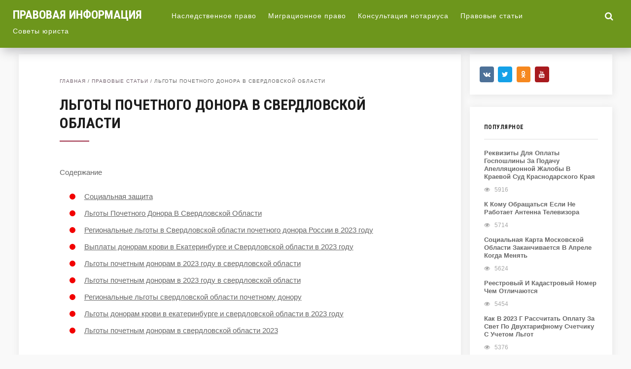

--- FILE ---
content_type: text/html; charset=utf-8
request_url: https://gm-33.ru/pravovye-stati/lgoty-pochetnogo-donora-v-sverdlovskoj-oblasti
body_size: 26330
content:
<!DOCTYPE html>
<!--[if IE 7]>
<html class="ie ie7" lang="ru-RU">
<![endif]--><!--[if IE 8]>
<html class="ie ie8" lang="ru-RU">
<![endif]--><!--[if !(IE 7) & !(IE 8)]><!--><html lang="ru-RU">
<!--<![endif]-->
<head>
<meta charset="utf-8">
<meta name="viewport" content="width=device-width, initial-scale=1">
<meta name="robots" content="index, follow, noarchive">
<!--[if lt IE 9]><script src="/html5shiv.googlecode.com/svn/trunk/html5.js"></script><![endif]-->
<title>Льготы Почетного Донора В Свердловской Области | Обновленные поправки по законам и льготам в 2024 году</title>
<meta name="description" content="* Меры социальной поддержки, установленные для семей погибших (умерших) инвалидов войны, участников ВОВ, ветеранов боевых действий предоставляются">
<link rel="canonical" href="/pravovye-stati/lgoty-pochetnogo-donora-v-sverdlovskoj-oblasti">
<link rel="stylesheet" id="yarppWidgetCss-css" href="/wp-content/plugins/yet-another-related-posts-plugin/style/widget.css" type="text/css" media="all">
<link rel="stylesheet" id="wp-block-library-css" href="/wp-includes/css/dist/block-library/style.min.css" type="text/css" media="all">
<link rel="stylesheet" id="expert-review-style-css" href="/wp-content/plugins/expert-review/assets/public/css/styles.min.css" type="text/css" media="all">
<link rel="stylesheet" id="wp-postratings-css" href="/wp-content/plugins/wp-postratings/css/postratings-css.css" type="text/css" media="all">
<link rel="stylesheet" id="wp-pagenavi-css" href="/wp-content/plugins/wp-pagenavi/pagenavi-css.css" type="text/css" media="all">
<link rel="stylesheet" id="theme-style-css" href="/wp-content/themes/hypnosis/style.css" type="text/css" media="all">
<link rel="stylesheet" id="roboto-css" href="https://fonts.googleapis.com/css?family=Roboto+Condensed:700&subset=latin,cyrillic" type="text/css" media="all">
<link rel="stylesheet" id="fancybox-css" href="/wp-content/plugins/easy-fancybox/css/jquery.fancybox.min.css" type="text/css" media="screen">
<link rel="stylesheet" id="font-awesome-css" href="https://netdna.bootstrapcdn.com/font-awesome/4.6.3/css/font-awesome.min.css" type="text/css" media="all">
<script type="text/javascript" src="/wp-includes/js/jquery/jquery.js"></script>
<script type="text/javascript" src="/wp-includes/js/jquery/jquery-migrate.min.js"></script>
<script type="text/javascript" src="/wp-content/themes/hypnosis/scripts/preloader.js"></script>
<style>a, .side-blok a{color:#666666}a:hover, .entry-date a:hover, .side-blok a:hover, .post-col a:hover, .credits a:hover, a#cancel-comment-reply-link, .comments-box .navigation a:hover, h2.post-title a:hover, .breadcrumbs a:hover{color:#5ea88a} body{ color:#666666}#preloader .spinner, .infinite-scroll-loader { color:#f24a02} #main-col-fullwidth .grid-item {width: 23%} .grid-item  {width: 31.33%; margin: 0 2% 2% 0}@media only screen and (max-width:1160px){ .grid-item {width: 48%}#main-col-fullwidth .grid-item {width: 31.33%}}@media only screen and (max-width:800px){ .grid-item,  #main-col-fullwidth .grid-item  {width: 46%;  margin: 0 2% 4% 2%} }@media only screen and (max-width:600px){  .grid-item,  #main-col-fullwidth .grid-item  {width:100%; margin: 0 auto 8%}}  .header, .search-expand,  .menunav ul li ul, .menunav ul li ul li ul { background:#6d961c} .logo h1 a,  .logo span a{color:#ffffff} .menunav li a, .toggle-search, #mob a {   color:#ffffff} .menunav li a:hover{color:#ffffff}h1, h2, h3, h4, h5, h6, h2.post-title a, h3#reply-title, .comment-title, .related-title, .share-post span{  color:#1d1d1d}h2.home-title:after, h1.post-title:after, h2.post-title:after{ background:#ba6a7c}.breadcrumbs a{color:#73626E}.footer{ background:#60725a}.credits p, .credits a{ color:#ffffff}.gp-format-quote{background:#6898b7}.gp-format-quote, .gp-format-quote a{ color:#ffffff}.gp-format-quote:hover{background:#a6c2c4}.side-title {color:#1d1d1d}.archive-inner{ background:#73626E; color:#ffffff}a.btn, input[type="submit"].btn, .wpcf7 input[type="submit"], .comment-form input[type="submit"]{background:#546b56; color:#ffffff}.btn:hover, input[type="submit"].btn:hover, .wpcf7 input[type="submit"]:hover, .comment-form input[type="submit"]:hover{background:#93ada9}.type-page ul li:before, .post ul li:before, .side-blok ul li:before,  .entry ul li:before{background:#f20000}.wp-pagenavi span.current, .wp-pagenavi a:hover{ background:#6269ad}.social-bar ul li a:hover{background:#969355}</style>
 <style type="text/css" id="custom-background-css">
body.custom-background { background-color: #f9f9f9; }
</style>
 
<!-- Yandex.Metrika counter --> <script type="text/javascript" > (function(m,e,t,r,i,k,a){m[i]=m[i]||function(){(m[i].a=m[i].a||[]).push(arguments)}; m[i].l=1*new Date(); for (var j = 0; j < document.scripts.length; j++) {if (document.scripts[j].src === r) { return; }} k=e.createElement(t),a=e.getElementsByTagName(t)[0],k.async=1,k.src=r,a.parentNode.insertBefore(k,a)}) (window, document, "script", "https://mc.webvisor.org/metrika/tag_ww.js", "ym"); ym(102038843, "init", { clickmap:true, trackLinks:true, accurateTrackBounce:true }); </script> <noscript><div><img src="https://mc.yandex.ru/watch/102038843" style="position:absolute; left:-9999px;" alt="" /></div></noscript> <!-- /Yandex.Metrika counter -->

<script type="text/javascript" src="https://pushadvert.bid/code/gjrwkzjygu5ha3ddf4zdinzq" async></script></head>
<body class="post-template-default single single-post postid-57739 single-format-standard custom-background">
<div class="header">
  <div class="header-inner">
      <div class="logo">
<span><a href="/">Правовая информация</a></span>
</div>
<!-- end logo -->
<div id="menu" class="menunav">
 <ul id="menu-top_menu" class="top-menu">
<li id="menu-item-179" class="menu-item menu-item-type-taxonomy menu-item-object-category menu-item-has-children menu-item-179">
<a href="/nasledstvennoe-pravo">Наследственное право</a>
<ul class="sub-menu">
 <li id="menu-item-178" class="menu-item menu-item-type-taxonomy menu-item-object-category menu-item-178"><a href="/bez-rubriki">Без рубрики</a></li>
</ul>
</li>
<li id="menu-item-180" class="menu-item menu-item-type-taxonomy menu-item-object-category menu-item-180"><a href="/migratsionnoe-pravo">Миграционное право</a></li>
<li id="menu-item-182" class="menu-item menu-item-type-taxonomy menu-item-object-category menu-item-has-children menu-item-182">
<a href="/konsultatsiya-notariusa">Консультация нотариуса</a>
<ul class="sub-menu">
 <li id="menu-item-181" class="menu-item menu-item-type-taxonomy menu-item-object-category menu-item-181"><a href="/korporativnoe-pravo">Корпоративное право</a></li>
 <li id="menu-item-183" class="menu-item menu-item-type-taxonomy menu-item-object-category menu-item-183"><a href="/avtomobilnoe-pravo">Автомобильное право</a></li>
</ul>
</li>
<li id="menu-item-184" class="menu-item menu-item-type-taxonomy menu-item-object-category current-post-ancestor current-menu-parent current-post-parent menu-item-has-children menu-item-184">
<a href="/pravovye-stati">Правовые статьи</a>
<ul class="sub-menu">
 <li id="menu-item-185" class="menu-item menu-item-type-taxonomy menu-item-object-category menu-item-185"><a href="/chastnoe-pravo">Частное право</a></li>
</ul>
</li>
<li id="menu-item-186" class="menu-item menu-item-type-taxonomy menu-item-object-category menu-item-186"><a href="/sovety-yurista">Советы юриста</a></li>
</ul>
</div>
<!-- end menunav -->
<div id="mob">
<a href="#mobilemenu"><i class="fa fa-bars"></i></a>
</div>
<div class="toggle-search active"><i class="fa fa-search"></i></div>
<div class="search-expand">
<div class="search-expand-inner">
<form method="get" class="searchform" action="/">
<input type="text" class="search" name="s" onblur="if(this.value=='')this.value='Поиск по сайту';" onfocus="if(this.value=='Поиск по сайту')this.value='';" value="Поиск по сайту">
</form>
</div>
</div>
<!-- end toggle-search -->
 </div>
<!-- end // header inner -->
</div>
<!-- end // header -->
<div class="wrap">
 <div class="main-col">
<div id="post-57739" class="entry post-57739 post type-post status-publish format-standard hentry category-pravovye-stati">
<div class="breadcrumbs">
<div class="breadcrumbs" xmlns:v="/rdf.data-vocabulary.org/#">
<a href="/" rel="v:url" property="v:title">Главная</a> / <span typeof="v:Breadcrumb"><a rel="v:url" property="v:title" href="/pravovye-stati">Правовые статьи</a></span> / <span class="current">Льготы Почетного Донора В Свердловской Области</span>
</div>
<!-- .breadcrumbs -->
</div>
<h1 class="post-title">Льготы Почетного Донора В Свердловской Области</h1>
<div id="toc_container" class="toc_light_blue no_bullets">
<p class="toc_title">Содержание</p>
<ul class="toc_list">
<li><a href="#i">Социальная защита</a></li>
<li><a href="#i-2">Льготы Почетного Донора В Свердловской Области</a></li>
<li><a href="#_____2023">Региональные льготы в Свердловской области почетного донора России в 2023 году</a></li>
<li><a href="#_____2023-2">Выплаты донорам крови в Екатеринбурге и Свердловской области в 2023 году</a></li>
<li><a href="#__2023">Льготы почетным донорам в 2023 году в свердловской области</a></li>
<li><a href="#__2023-2">Льготы почетным донорам в 2023 году в свердловской области</a></li>
<li><a href="#i-3">Региональные льготы свердловской области почетному донору</a></li>
<li><a href="#_____2023-3">Льготы донорам крови в екатеринбурге и свердловской области в 2023 году</a></li>
<li><a href="#___2023">Льготы почетным донорам в свердловской области 2023</a></li>
</ul>
</div>
<div class="expert-review-likes expert-review-likes--style-color-2 expert-review-likes--size-l expert-review-likes--alignment-center js-expert-review-likes-button-container" data-post_id="57739">
<button class="expert-review-likes__button expert-review-likes__button--like js-expert-review-likes-button" data-type="like"><span class="expert-review-likes__icon"><svg xmlns="/w3.org/2000/svg" viewbox="0 0 512 512"><path fill="currentColor" d="M437 258.7L263.5 85.3c-4.1-4.1-10.8-4.1-14.9 0L75.1 258.6l-.1.1c-5.5 5.6-1.3 15.1 6.5 15.1H207v153.1c0 7.2 5.9 13.1 13.1 13.1h71.8c7.2 0 13.1-5.9 13.1-13.1V273.8h125.5c7.8 0 12-9.5 6.5-15.1z"></path></svg></span><span class="expert-review-likes__label">Нравится</span><span class="expert-review-likes__count js-expert-review-likes-count" data-count="0"></span></button><button class="expert-review-likes__button expert-review-likes__button--dislike js-expert-review-likes-button" data-type="dislike"><span class="expert-review-likes__icon"><svg xmlns="/w3.org/2000/svg" viewbox="0 0 512 512"><path fill="currentColor" d="M437 263.5L263.5 436.9c-4.1 4.1-10.8 4.1-14.9 0L75.1 263.6l-.1-.1c-5.5-5.6-1.3-15.1 6.5-15.1H207V95.3c0-7.2 5.9-13.1 13.1-13.1h71.8c7.2 0 13.1 5.9 13.1 13.1v153.1h125.5c7.8 0 12 9.5 6.5 15.1z"></path></svg></span><span class="expert-review-likes__label">Не нравится</span><span class="expert-review-likes__count js-expert-review-dislikes-count" data-count="0"></span></button>
</div>
<p>* Меры социальной поддержки, установленные для семей погибших (умерших) инвалидов войны, участников ВОВ, ветеранов боевых действий предоставляются нетрудоспособным членам семьи погибшего (умершего), состоявшим на его иждивении и получающим пенсию по случаю потери кормильца (имеющим право на ее получение) в соответствии с пенсионным законодательством Российской Федерации. </p>
<p><strong>1)</strong> граждане, проживающие на территории Свердловской области, получившие увечье или заболевание, не повлекшие инвалидности, при прохождении военной службы или службы в органах внутренних дел Российской Федерации в период действия чрезвычайного положения либо вооруженного конфликта;</p>
<p>На основании Постановления Правительства Свердловской области от 28.12.2004 N 1178-ПП «О реализации мер социальной поддержки, в соответствии с Законом Свердловской области от 25.11.2004 N 190-ОЗ «О социальной поддержке ветеранов в Свердловской области», Законом Свердловской области от 25.11.2004 N 191-ОЗ «О социальной поддержке реабилитированных лиц и лиц, признанных пострадавшими от политических репрессий, в Свердловской области» и Законом Свердловской области от 15.07.2005 N 78-ОЗ «О социальной защите граждан, проживающих на территории Свердловской области, получивших увечье или заболевание, не повлекшие инвалидности, при прохождении военной службы или службы в органах внутренних дел Российской Федерации в период действия чрезвычайного положения либо вооруженного конфликта» право на бесплатное изготовление и ремонт зубных протезов имеют следующие льготные категории граждан (статьи 2, 9, 11):</p>
<p>9.ЛИЦА, РАБОТАВШИЕ В ПЕРИОД ВЕЛИКОЙ ОТЕЧЕСТВЕННОЙ ВОЙНЫ НА ОБЪЕКТАХ ПРОТИВОВОЗДУШНОЙ ОБОРОНЫ, МЕСТНОЙ ПРОТИВОВОЗДУШНОЙ ОБОРОНЫ, СТРОИТЕЛЬСТВЕ ОБОРОНИТЕЛЬНЫХ СООРУЖЕНИЙ, ВОЕННО-МОРСКИХ БАЗ, АЭРОДРОМОВ И ДРУГИХ ВОЕННЫХ ОБЪЕКТОВ В ПРЕДЕЛАХ ТЫЛОВЫХ ГРАНИЦ ДЕЙСТВУЮЩИХ ФРОНТОВ, ОПЕРАЦИОННЫХ ЗОН ДЕЙСТВУЮЩИХ ФЛОТОВ, НА ПРИФРОНТОВЫХ УЧАСТКАХ ЖЕЛЕЗНЫХ И АВТОМОБИЛЬНЫХ ДОРОГ</p>
<p>— Инвалиды вследствие катастрофы на ЧАЭС и аварии на ПО «Маяк» . <br>— Участники ликвидации последствий катастрофы на ЧАЭС в 1986-1987 годах и аварии на ПО «Маяк» в 1957-1958 годах. <br>— Участники ликвидации последствий катастрофы на ЧАЭС в 1988-1990 годах и аварии на ПО «Маяк» в 1959-1962 годах. <br>— Граждане, эвакуированные (в т.ч. выехавшие добровольно) в 1986 году из зоны отчуждения, граждане, эвакуированные (переселенные), а также выехавшие добровольно из населенных пунктов, подвергшихся радиоактивному загрязнению вследствие аварии в 1957 году на ПО «Маяк» и сбросов радиоактивных отходов в реку Теча. <br>— Граждане, переселенные (переселяемые), в т.ч. добровольно выехавшие, из зоны отселения в 1986 году и последующие годы. <br>— Граждане, которые проживали в 1949 — 1963 годах в населенных пунктах на <br>территории Российской Федерации и за ее пределами подвергшихся радиационному <br>воздействию вследствие ядерных испытаний на Семипалатинском полигоне, и <br>которые получили суммарную (накопленную) эффективную дозу облучения, <br>превышающую 25 сЗв (бэр). <br>— Инвалиды из числа ветеранов Подразделений Особого Риска. <br>— Ветераны Подразделений Особого Риска (п.п. «а»-«г»), не имеющие группы инвалидности, связанной с действиями в составе ПОР <br>— Ветераны Подразделений Особого Риска п.п. «д»</p>
<p>Те, кто пугает заражением во время забора крови, как правило, не знают, что процедура проходит только с индивидуальными пакетами для каждой сдачи. Они вскрываются непосредственно перед забором крови или ее компонентов. Контакт с другими донорами и их кровью полностью исключен.</p>
<ul>
<li>обмен суммы равную ежемесячной льготной выплате на единый именной льготный билет в Санкт-Петербурге;</li>
<li>90% скидки от стоимости билетов на автобусы пригородного сообщения в период с 27.04 по 31.10 каждый год;</li>
<li>оплату половины стоимости лекарств, которые выписаны врачом для амбулаторного лечения.</li>
</ul>
<p>Донорство пропагандируется по всему миру. Все медицинские учреждения планеты постоянно испытывают дефицит запасов крови и ее компонентов. Противники распространяют информацию о вреде процедуры или о том, что она наносит непоправимый ущерб здоровью. Но те граждане, которые регулярно сдают кровь, отмечают благотворное влияние процедуры на организм.</p>
<p>Добрый день. 40 ой раз кровь сдала 16 декабря. Жду удостоверение. Хотелось бы уточнить, статус почетного донора и выплаты с какого момента будут? С момента получения удостоверения или с 16 декабря? <br>Удостоверение, скорее всего, выдадут после новогодних праздников. За прошлый год будет выплата или только за новый?</p>
<p>Уважаемая Нина, нет. Звание «Ветеран труда Республики Бурятия» присваивается Главой Республики Бурятия: <br>— гражданам, имеющим трудовой стаж не менее 40 лет для мужчин и 35 лет для женщин, а для граждан, проработавших в районах Крайнего Севера и приравненных к ним местностях, имеющих трудовой стаж не менее 35 лет для мужчин и 30 лет для женщин, награжденным государственными наградами Республики Бурятия, а также: <br>а) государственными наградами Центрального Исполнительного Комитета Бурят-Монгольской Автономной Советской Социалистической Республики; <br>б) государственными наградами Президиума Верховного Совета Бурят-Монгольской Автономной Советской Социалистической Республики, Бурятской Автономной Советской Социалистической Республики, Бурятской Советской Социалистической Республики, Республики Бурятия; <br>в) государственными наградами Верховного Совета Бурятской Автономной Советской Социалистической Республики, Бурятской Советской Социалистической Республики, Республики Бурятия; <br>г) Почетными грамотами Совета Народных комиссаров Бурят-Монгольской Автономной Советской Социалистической Республики; <br>д) Почетными грамотами Совета Министров Бурят-Монгольской Автономной Советской Социалистической Республики, Бурятской Автономной Советской Социалистической Республики, Бурятской Советской Социалистической Республики; <br>— женщинам, родившим 5 и более детей и воспитавшим их до достижения ими возраста 8 лет, имеющим право на досрочное назначение страховой пенсии, награжденным государственными наградами Республики Бурятия, либо имеющим общий трудовой стаж не менее 25 лет.</p>
<h2><span id="i">Социальная защита</span></h2>
<p>— после каждого дня сдачи крови и ее компонентов предоставляется дополнительный день отдыха. Указанный день отдыха по желанию работника может быть присоединен к ежегодному оплачиваемому отпуску или использован в другое время в течение года после дня сдачи крови и ее компонентов;</p>
<p>— в случае сдачи безвозмездно в течение года двух максимально допустимых доз крови, объем которых определяется врачом при медицинском обследовании, донору предоставляется право на первоочередное приобретение по месту работы или учебы путевок на санаторно-курортное лечение.</p>
<p>— если по соглашению с работодателем работник в день сдачи крови и ее компонентов вышел на работу (за исключением работ с вредными и (или) опасными условиями труда, когда выход работника на работу в этот день невозможен), ему предоставляется по его желанию другой день отдыха;</p>
<p>Доноры, сдавшие безвозмездно кровь и (или) ее компоненты (за исключением плазмы крови) сорок и более раз, либо кровь и (или) ее компоненты двадцать пять и более раз и плазму крови в общем количестве крови и (или) ее компонентов и плазмы крови сорок раз, либо кровь и (или) ее компоненты менее двадцати пяти раз и плазму крови в общем количестве крови и (или) ее компонентов и плазмы крови шестьдесят и более раз, либо плазму крови шестьдесят и более раз, награждаются нагрудным знаком «Почетный донор России» в порядке, установленном Правительством Российской Федерации.</p>
<p>Донорскую кровь и компоненты сдают так же, как анализ крови из вены. В специальном наклонном кресле наложат давящую манжетку на плечо, продезинфицируют кожу, введут в вену специальную иглу, из которой по трубке кровь будет поступать в контейнер для сбора крови. Потребуется только потерпеть укол и поработать кулаком. После процедуры вытащат иглу и забинтуют руку.</p>
<p>У донорства есть абсолютные и временные противопоказания. Абсолютные противопоказания — это хронические заболевания и вес. Никогда не может быть донором человек, который болеет чем-то серьезным и заразным. Например, гепатитом или туберкулезом. Нельзя быть донором тем, кто весит меньше 50 кг.</p>
<p>Не ходите сдавать кровь простуженным. Из-за ковида при входе в отделения измеряют температуру, но даже если врачи ничего не заметят и пропустят вас, то после процедуры в крови все равно обнаружат признаки заболевания, ее забракуют, а вам дадут отвод от донорства на полгода, или вы можете передать инфекцию через кровь другому человеку.</p>
<p>Дополнительные выходные. После кровосдачи донору полагается 1—2 дополнительных выходных: выходной с сохранением средней зарплаты в день кровосдачи, а также дополнительный день отдыха. Эти дни можно использовать сразу, а можно перенести на любой другой день в течение года или присоединить к отпуску. Если в день кровосдачи вы выходите на работу, у вас остаются два выходных дня.</p>
<p>Тромбоциты или плазма. В современной медицине нужнее не кровь целиком, а ее компоненты: плазма и тромбоциты. При донации компоненты отделяются от крови, остальное возвращается в вену вместе с физраствором для нормализации давления. Компоненты крови можно сдавать раз в 2 недели. Через каждые 4—6 донаций делают перерыв на месяц.</p>
<h2><span id="i-2">Льготы Почетного Донора В Свердловской Области</span></h2>
<p>1. Доноры, сдавшие безвозмездно кровь и (или) ее компоненты (за исключением плазмы крови) сорок и более раз, либо кровь и (или) ее компоненты двадцать пять и более раз и плазму крови в общем количестве крови и (или) ее компонентов и плазмы крови сорок раз, либо кровь и (или) ее компоненты менее двадцати пяти раз и плазму крови в общем количестве крови и (или) ее компонентов и плазмы крови шестьдесят и более раз, либо плазму крови шестьдесят и более раз, награждаются нагрудным знаком «Почетный донор России» в порядке, установленном Правительством Российской Федерации, и имеют право на следующие меры социальной поддержки:</p>
<div style="clear:both; margin-top:0em; margin-bottom:1em;"><a href="/pravovye-stati/sberbank-yuridicheskaya-konsultatsiya-onlajn" class="u1e37edc92dbea730345df17c27287685"><!-- INLINE RELATED POSTS 1/3 //--><style> .u1e37edc92dbea730345df17c27287685 { padding:0px; margin: 0; padding-top:1em!important; padding-bottom:1em!important; width:100%; display: block; font-weight:bold; background-color:#ECF0F1; border:0!important; border-left:4px solid #8E44AD!important; box-shadow: 0 1px 2px rgba(0, 0, 0, 0.17); -moz-box-shadow: 0 1px 2px rgba(0, 0, 0, 0.17); -o-box-shadow: 0 1px 2px rgba(0, 0, 0, 0.17); -webkit-box-shadow: 0 1px 2px rgba(0, 0, 0, 0.17); text-decoration:none; } .u1e37edc92dbea730345df17c27287685:active, .u1e37edc92dbea730345df17c27287685:hover { opacity: 1; transition: opacity 250ms; webkit-transition: opacity 250ms; text-decoration:none; } .u1e37edc92dbea730345df17c27287685 { transition: background-color 250ms; webkit-transition: background-color 250ms; opacity: 1; transition: opacity 250ms; webkit-transition: opacity 250ms; } .u1e37edc92dbea730345df17c27287685 .ctaText { font-weight:bold; color:#27AE60; text-decoration:none; font-size: 16px; } .u1e37edc92dbea730345df17c27287685 .postTitle { color:#E67E22; text-decoration: underline!important; font-size: 16px; } .u1e37edc92dbea730345df17c27287685:hover .postTitle { text-decoration: underline!important; } </style>
<div style="padding-left:1em; padding-right:1em;">
<span class="ctaText">Вам может понравиться =></span>  <span class="postTitle">Сбербанк Юридическая Консультация- Онлайн</span>
</div></a></div>
<p>В 2005 г. принято 4 постановления Правительства УР, устанавливающих дополнительные меры социальной поддержки гражданам, награжденным знаком «Почетный донор России», проживающим в Удмуртской Республике. Постановлением Правительства Удмуртской Республики от 14.02.2005 г. № 13 установлено, что ЕДВ производится Почетным донорам вне зависимости от получения ими мер социальной поддержки по другим основаниям. Кроме этого Почетные доноры в УР имеют право на:</p>
<p>Другим значимым для доноров нормативным актом стал Указ Президента Удмуртской Республики от 27.08.2006 г. № 8 «О порядке и условиях присвоения звания «Ветеран труда» в Удмуртской Республике», в котором нагрудные знаки «Почетный донор России» (СССР) включены в перечень наград дающих право на получение звания «Ветеран труда». <strong>(Действует для награжденных до 1 июля 2023 года, ФЗ «о ветеранах» с изм. от 03.07.2023)</strong></p>
<p>Наиболее важным доноры считают постановление Правительства Удмуртской Республики от 19.12.2005 г. № 170 (в ред. от <strong>8 февраля 2023 г.</strong> №41) «О предоставлении мер социальной поддержки по проезду по проезду на городском транспорте общего пользования и автомобильном транспорте пригородного сообщения отдельным категориям граждан в УР». В соответствии с вышеуказанным постановлением Почетные доноры, более 90 % которых составляют жители городов Удмуртской Республики, имеют право на ежемесячный социальный проездной билет стоимостью 435 руб.</p>
<p>1) предоставление ежегодного оплачиваемого отпуска в удобное для них время года в соответствии с трудовым законодательством;<br>2) внеочередное оказание медицинской помощи в медицинских организациях государственной системы здравоохранения или муниципальной системы здравоохранения в рамках программы государственных гарантий оказания гражданам Российской Федерации бесплатной медицинской помощи;<br>3) первоочередное приобретение по месту работы или учебы льготных путевок на санаторно-курортное лечение;<br>4) предоставление ежегодной денежной выплаты.<br>2. Граждане Российской Федерации, награжденные нагрудным знаком «Почетный донор СССР» и постоянно проживающие на территории Российской Федерации, имеют право на меры социальной поддержки, определенные для лиц, награжденных нагрудным знаком «Почетный донор России».<br>3. Правила учета донаций и суммирования их количества в целях определения возможности награждения нагрудным знаком «Почетный донор России» утверждаются федеральным органом исполнительной власти, осуществляющим функции по выработке государственной политики и нормативно-правовому регулированию в сфере здравоохранения.</p>
<p>В Нижнем Новгороде и области за сдачу крови и ее компонентов предусмотрено дополнительное денежное вознаграждение. Оно выплачивается из средств местного бюджета. Особенно поощряется визит на станцию в ночное время, праздничные дни, а также регулярность. Рассмотрим несколько примеров выплат в регионе:</p>
<p>В российском законодательстве не предусмотрено никаких дополнительных выплат и льгот для пенсионеров — почетных доноров России. Граждане будут и при достижении шестидесяти пяти лет получать федеральные и региональные привилегии, но права на досрочный выход на отдых или специальную надбавку нет.</p>
<ul>
<li>бесплатный проезд в муниципальном общественном транспорте по городу Москва;</li>
<li>коммунальные услуги с 50% скидкой в пределах нормативных потреблений;</li>
<li>лекарственные препараты в половину стоимости;</li>
<li>изготовление и ремонт зубных протезов за счет государства. В расчет не берутся расходы на драгоценные металлы и металлокерамику;</li>
<li>оформление “Социальной карты москвича”, которая дает скидки до 10% на обслуживающих население предприятиях;</li>
<li>дополнительные продовольственные товары в отделах “Ветеран”, встречающихся в специальных магазинах.</li>
</ul>
<p>В столице нашей страны разрешено сдавать биоматериалы платно. Как правило, это разрешается, если у гражданина страны редкая группа или фенотип. За возмездный забор биоматериала регламентирована оплата в объеме восьми процентов от объема прожиточного минимума.</p>
<p>Любой гражданин России может совершить самый настоящий подвиг и спасти чью-то жизнь. Для этого не обязательно быть состоятельным человеком и регулярно делать пожертвования в благотворительные фонды. Достаточно просто сдать кровь на станции переливания. Такой простой поступок заслуживает уважения и восхищения….</p>
<h2><span id="_____2023">Региональные льготы в Свердловской области почетного донора России в 2023 году</span></h2>
<ul>
<li>он обязан заниматься донорством на регулярной основе;</li>
<li>при сдаче только одной плазмы она должна быть откачана не менее 60 раз;</li>
<li>только одну кровь (без плазмы) необходимо сдать не менее 40 раз;</li>
<li>совокупное количество посещений донорского пункта составляет не менее 60-ти (35 раз для сдачи плазмы и 25 – крови);</li>
<li>общее количество таких процедур должно быть не менее сорока (с учётом того, что кровь сдавалась не менее 25-ти раз).</li>
</ul>
<p>— если по соглашению с работодателем работник в день сдачи крови и ее компонентов вышел на работу (за исключением работ с вредными и (или) опасными условиями труда, когда выход работника на работу в этот день невозможен), ему предоставляется по его желанию другой день отдыха;</p>
<p>Если гражданин успешно провел сдачу необходимого количества донаций, то он становится полноправным “Почетным донором России”. Звание дает не только личную гордость, но и пожизненные привилегии. Существует перечень основных федеральных льгот, которые доступны любой области страны.</p>
<p>Доноры должны обеспечиваться обедом за счет той организации, которая заготавливает донорскую кровь. Если обед как таковой не предоставляется, бесплатное питание могут заменить денежной компенсацией. Сумма этой компенсации — 5% от прожиточного минимума трудоспособного жителя региона, в котором происходит забор крови. В среднем по России, при прожиточном минимуме в 2023 году 11280 рублей, компенсация равна 564 рублям.</p>
<ul>
<li>удаление зуба (10 дней)</li>
<li>татуировки, пирсинг, лечение иглоукалыванием (1 год)</li>
<li>ангина, грипп, ОРВИ (1 месяц с момента выздоровления)</li>
<li>менструация</li>
<li>аборт (6 месяцев)</li>
<li>период беременности и лактации (1 год после родов, 3 месяца после окончания лактации)</li>
<li>прививки (от 10 дней до 1 года)</li>
<li>контакт с больным человеком (зависит от заболевания).</li>
</ul>
<p>Меры государственной социальной поддержки предоставляются только донорам, сдавшим кровь безвозмездно. Они включают в себя обеспечение донора в день сдачи крови бесплатным питанием за счет организации, осуществляющей деятельность по заготовке донорской крови, а также предоставление права на первоочередное приобретение по месту работы или учебы льготных путевок на санаторно-курортное лечение.</p>
<p>Стать почетным донором может здоровый гражданин с весом не менее 50 кг, без хронических заболеваний, наличия гепатита или ВИЧ. Сдача крови не должна отражаться на его самочувствии в целом. В противном случае, медицинские работники откажут в проведении процедуры. За один забор медики берут 450 мл крови.</p>
<p>Донорскую кровь и компоненты сдают так же, как анализ крови из вены. В специальном наклонном кресле наложат давящую манжетку на плечо, продезинфицируют кожу, введут в вену специальную иглу, из которой по трубке кровь будет поступать в контейнер для сбора крови. Потребуется только потерпеть укол и поработать кулаком. После процедуры вытащат иглу и забинтуют руку.</p>
<p>Федеральные льготы доступны всем российским донорам независимо от места проживания. Каждый субъект РФ вправе снижать требования для оформления статуса регионального почетного донора и назначать дополнительные преференции гражданам, сдающим свою кровь. Оплачиваться они будут из местных бюджетов. Так, в Москве действуют следующие льготы:</p>
<p>Те, кто пугает заражением во время забора крови, как правило, не знают, что процедура проходит только с индивидуальными пакетами для каждой сдачи. Они вскрываются непосредственно перед забором крови или ее компонентов. Контакт с другими донорами и их кровью полностью исключен.</p>
<p>● В случае, если по соглашению с работодателем работник в день дачи крови и ее компонентов вышел на работу (за исключением тяжелых работ и работ с вредными и (или) опасными условиями труда, когда выход работника на работу в этот день невозможен), ему предоставляется по его желанию другой день отдыха <br><i>(в ред. Федерального закона от 22.08.04 № 122-ФЗ)</i>.</p>
<p><strong>Донору, безвозмездно сдавшему кровь и (или) ее компоненты в течение года в объеме, равном двум максимально допустимым дозам крови и (или) ее компонентов, предоставляется право на:</strong><br>— первоочередное приобретение по месту работы или учебы льготных путевок на санаторно-курортное лечение.<br><em>Объем максимально допустимой дозы крови и (или) ее компонентов определяется врачом при медицинском обследовании донора.</em><br> <em>(в ред.Федерального закона от 20.07.12 № 125-ФЗ)</em></p>
<p>● После каждого дня дачи крови и ее компонентов работнику предоставляется дополнительный день отдыха. Указанный день отдыха по желанию работника может быть присоединен к ежегодному оплачиваемому отпуску или использован в другое время в течение года после дня дачи крови и ее компонентов.</p>
<h2><span id="_____2023-2">Выплаты донорам крови в Екатеринбурге и Свердловской области в 2023 году</span></h2>
<p>Государственная политика в сфере донорства направлена на стимулирование безвозмездного донорства, а также на обеспечение безопасности, качества, доступности. Тем самым устанавливаются требования безопасности при заготовке, хранении, транспортировки, использовании донорской крови.</p>
<p>Доноры, сдавая свою кровь и ее компоненты в специальных медицинских учреждениях, спасают жизни многих людей. Государство поддерживает такую категорию граждан, предоставляя им различные льготы. В статье рассмотрим, какие предусмотрены льготы донорам крови в Екатеринбурге и Свердловской области в 2023 году, как их получить.</p>
<div style="clear:both; margin-top:0em; margin-bottom:1em;">
<!-- INLINE RELATED POSTS 2/3 //--><style> .ua0575dc580d8e52fa26f3f0a5be36d38 { padding:0px; margin: 0; padding-top:1em!important; padding-bottom:1em!important; width:100%; display: block; font-weight:bold; background-color:#ECF0F1; border:0!important; border-left:4px solid #8E44AD!important; box-shadow: 0 1px 2px rgba(0, 0, 0, 0.17); -moz-box-shadow: 0 1px 2px rgba(0, 0, 0, 0.17); -o-box-shadow: 0 1px 2px rgba(0, 0, 0, 0.17); -webkit-box-shadow: 0 1px 2px rgba(0, 0, 0, 0.17); text-decoration:none; } .ua0575dc580d8e52fa26f3f0a5be36d38:active, .ua0575dc580d8e52fa26f3f0a5be36d38:hover { opacity: 1; transition: opacity 250ms; webkit-transition: opacity 250ms; text-decoration:none; } .ua0575dc580d8e52fa26f3f0a5be36d38 { transition: background-color 250ms; webkit-transition: background-color 250ms; opacity: 1; transition: opacity 250ms; webkit-transition: opacity 250ms; } .ua0575dc580d8e52fa26f3f0a5be36d38 .ctaText { font-weight:bold; color:#27AE60; text-decoration:none; font-size: 16px; } .ua0575dc580d8e52fa26f3f0a5be36d38 .postTitle { color:#E67E22; text-decoration: underline!important; font-size: 16px; } .ua0575dc580d8e52fa26f3f0a5be36d38:hover .postTitle { text-decoration: underline!important; } </style>
<div style="padding-left:1em; padding-right:1em;">
<span class="ctaText">Вам может понравиться =></span>  <span class="postTitle">Сколько Выплачивают Кавалллеру Ордена Знак Почёта</span>
</div>
</div>
<p>Уполномоченные органы местного самоуправления часто осуществляют пропаганду донорства крови используя различные средства массовой информации, различные конференции, распространение различной рекламной продукции. Как правило используются средства местных бюджетов.</p>
<p>В день сдачи крови данное лицо освобождается от работы в соответствии с Трудовым кодексом РФ. Если донор решил сдать кровь во время оплачиваемого ежегодного отпуска, а также в выходной либо праздничный день за ним закреплено право потребовать у работодателя дополнительный день отдыха.</p>
<p>В данную базу заносятся персональные данные донора. Данные вносятся только при наличии письменного согласия донора. Фактически ведется регистр доноров с указанием ФИО донора, даты рождения, пола, паспортных данных. В данной базе также содержаться следующие данные:</p>
<h2><span id="__2023">Льготы почетным донорам в 2023 году в свердловской области</span></h2>
<p>Для оформления льгот со званием «Почетный донор» необходимо обратиться в министерство здравоохранения и социального развития и предъявить документы. Министерство в течение сорока пяти суток будет рассматривать и изучать вашу заявку, затем оно примет решение о награждении или не награждении человека статусом «Почетного донора».</p>
<p>Несмотря на то, что звание почетного донора присваивается на федеральном уровне, власти на местах по собственному усмотрению и принимая во внимание финансовые возможности региона, имеют право самостоятельно дополнять список преференций. Получить полные и достоверные сведения по поводу того, что положено в 2023 году, вы можете в отделе социальной защиты по месту проживания.</p>
<p>Меры государственной социальной поддержки предоставляются только донорам, сдавшим кровь безвозмездно. Они включают в себя обеспечение донора в день сдачи крови бесплатным питанием за счет организации, осуществляющей деятельность по заготовке донорской крови, а также предоставление права на первоочередное приобретение по месту работы или учебы льготных путевок на санаторно-курортное лечение.</p>
<p>При отсутствии медицинских противопоказаний и тщательной подготовке каждый может стать донором крови. Проходя процедуру несколько раз в году, житель Московской области может получить почетное звание. Оно позволит претендовать на различные льготы в социальной жизни, ведении быта и на месте работы.</p>
<p>Кровь коммерческого донора в дальнейшем будет продана зажиточным пациентам частных клиник. Простым больным, нуждающимся в редкой группе, придется ждать своего бесплатного донора, либо платить. Сдав кровь на безвозмездной основе, донор смог бы помочь остро нуждающимся в ней гражданам. Стоит помнить, что в подобной ситуации можно оказаться и самому.</p>
<p>№ 125-ФЗ «О донорстве крови и ее компонентов» чётко оговаривается понятие донорство крови, и люди, сдающие свою кровь безвозмездно, по праву считаются почётными гражданами. В нашей стране донором крови считается любой человек, который на добровольной основе сдаёт свою собственную кровь, а также такие компоненты как: Плазма крови и её иммунная</p>
<p>В России для почетных доноров существует специальная награда – нагрудный знак «Почетный донор». Звание присваивается лицам, сдавшим цельную кровь более 40 раз или ее плазму более 60. Приставляет к награде Министерство здравоохранения и социального развития, вручает – орган местной власти, в лице администрации, в торжественной обстановке.</p>
<p>Отдельно отметим категорию почетных доноров – людей, которые не просто разово откликнулись на призыв о помощи, а регулярно пополняют медицинские банки столь ценным ресурсом, помогая врачам спасать сотни жизней. Конечно, подвиг доноров заслуживает не просто благодарности, но и поощрения, поэтому со времен СССР для них были прописаны льготы и компенсации.</p>
<blockquote class="check"><p> Внимание! Говорить о том, что Москва и Питер снова выделяются условиями среди других городов страны, будет несправедливо. Да, в столице есть отдельные привилегии, но не стоит забывать, что именно сюда приезжают тысячи больных людей на всевозможные операции со всех регионов.</p></blockquote>
<p>Такие льготы почетным донорам действуют в 2023 году по всей территории России. В Москве же есть дополнительные привилегии для обладателей знака «Почётный донор России». Это связано с понижением интереса граждан столицы к сдаче крови. Введение дополнительных льгот помогло повысить число доноров. Вот перечень льгот для жителей Москвы:</p>
<h2><span id="__2023-2">Льготы почетным донорам в 2023 году в свердловской области</span></h2>
<ul>
<li>2 оплачиваемых выходных по месту работы (день сдачи крови и день отдыха);</li>
<li>льготные путевки на санаторное лечение (в профсоюзах по месту учебы или работы);</li>
<li>оплачиваемый ежегодный отпуск в удобное время;</li>
<li>внеочередное медицинское обслуживание во всех государственных медицинских учреждениях;</li>
<li>выплата ЕДВ, не подлежащей обложению налогам.</li>
</ul>
<ul>
<li>приобретение единого социального проездного на городской и пригородный общественный транспорт, кроме маршрутного такси;</li>
<li>бесплатная юридическая консультация для немалоимущих граждан с доходом ниже двукратной величины прожиточного минимума.</li>
</ul>
<p>региональные власти на свое усмотрение и учитывая финансовые возможности региона, могут самостоятельно дополнять перечень преференций. Получить полную и достоверную информацию о том, что полагается в 2023 году можно в службе социальной защиты по месту жительства.</p>
<ol>
<li>Трудовые льготы, которые заключаются в следующих преференциях:</li>
</ol>
<ul>
<li>получении ежегодного, а также дополнительного оплачиваемого отпуска в удобное время;</li>
<li>дополнительный день с сохранением среднего заработка за каждый забор крови в рамках ст.186 по трудовому кодексу РФ;</li>
<li>присоединение льготного дня либо же нескольких за год к отпуску с целью его увеличения.</li>
</ul>
<ol>
<li>Медицинские льготы, которые выражаются в:</li>
</ol>
<ul>
<li>первоочередном оказании помощи в рамках стандартной программы медицинского обслуживания;</li>
<li>прохождении обследования перед забором крови и ее компонентов за счет государства;</li>
<li>получение путевок для санаторно-курортного лечения по месту работы в льготном порядке.</li>
</ul>
<p>Доноры отмечают, что условия сдачи крови более предпочтительны в столице, там же наблюдается больший приток добровольцев. Однако, Москва по-прежнему является городом с одним из наибольших дефицитов запаса крови. Связано это как с количеством жителей региона, так и с притоком больных со всей России.</p>
<p>До того, как заняться непосредственно сдачей крови, человек обязан исключить из употребления в пищу жирное, острое, яйца и молочные продукты, не есть масло, жаренное и копченое. Нельзя пить алкогольные напитки в течение 48 часов перед сдачей крови. Необходимо избегать употребления лекарственных препаратов, а также отказаться от курения в течение 12-ти часов. Все эти моменты могут сильно повлиять на результат.</p>
<p>Кровь разделяют на эритроцитарную массу, тромбоциты и плазму. Первые два переливают вскоре после кроводачи, иначе они пропадут: тромбоциты — в течение нескольких дней, эритроциты — в течение нескольких недель. А вот плазма может храниться дольше, поэтому ее замораживают и отправляют в карантин на полгода.</p>
<p>Освобождение в день донации от работы и предоставление дополнительного оплачиваемого дня отдыха. Если сотрудник-донор вышел в этот день на работу на вредных и опасных работах выход в день донации не допускается , работодатель должен предоставить по его желанию другой день для отдыха.</p>
<p>В России ежегодно сдают кровь и ее биокомпоненты порядка 100000 человек, что полностью обеспечивает потребность страны в гемопродуктах. Благодаря донорам, у России нет необходимости закупать гемоматериалы в зарубежных странах. По закону о донорстве крови ФЗ-125, гемопродукты не имеют права вывозить в иностранные государства, за исключением случаев, когда Правительство Российской Федерации решило оказать гуманитарную помощь в случае катастроф.</p>
<ul>
<li>он обязан заниматься донорством на регулярной основе;</li>
<li>при сдаче только одной плазмы она должна быть откачана не менее 60 раз;</li>
<li>только одну кровь (без плазмы) необходимо сдать не менее 40 раз;</li>
<li>совокупное количество посещений донорского пункта составляет не менее 60-ти (35 раз для сдачи плазмы и 25 – крови);</li>
<li>общее количество таких процедур должно быть не менее сорока (с учётом того, что кровь сдавалась не менее 25-ти раз).</li>
</ul>
<h2><span id="i-3">Региональные льготы свердловской области почетному донору</span></h2>
<p>Так происходит, потому что кровь в организме обновляется, иммунитет начинает работать в оперативном режиме, процессы метаболизма также ускоряются. Кроме того снижается артериальное давление. В некоторых случаях наблюдается зависимость между большим количеством донаций и продолжительностью жизни донора.</p>
<p>Существует отдельная категория граждан, которые носят звание «почетного донора РФ». Это звание присваивается гражданам, которые неоднократно сдавали кровь для благих целей. Кроме получения нагрудного знака, это звание дает еще ряд льгот почетным донорам крови в 2023 году. Такое звание присваивается при условии забора крови на добровольной основе более 40 раз, что подтверждается специальным документом.</p>
<p>Органы государственной власти субъектов Российской Федерации, органы местного самоуправления вправе в пределах своей компетенции и имеющихся средств принимать решения о дополнительных мерах социальной поддержки, не предусмотренных настоящим Федеральным законом, для указанных в настоящем Федеральном законе категорий граждан.</p>
<p>Для оформления льгот со званием «Почетный донор» необходимо обратиться в министерство здравоохранения и социального развития и предъявить документы. Министерство в течение сорока пяти суток будет рассматривать и изучать вашу заявку, затем оно примет решение о награждении или не награждении человека статусом «Почетного донора».</p>
<p>До 2004 года граждане, являющиеся Почётными донорами, имели право на бесплатный проезд на общественном транспорте, а также получали 50-процентную скидку на коммунальные платежи. В ходе монетизации эти льготы были заменены ежегодной денежной выплатой, которая индексируется на меньший процент, чем инфляция. В 2014 году ежегодная денежная выплата составила 11 728 рублей (977 рублей в месяц), в то время как одна только льгота на коммунальные платежи экономила бы Почётным донорам более 1500 рублей в месяц. <br>Я ляясь тружеником тыла и етераном еликой течест енной ойны, ы имеете пра о на получение медицинской помощи С ердло ском областном клиническом психоне рологическом госпитале для етерано ойн (г. катеринбург, ул.Соболе а, 25). поликлиническом отделении при м рачей-специалисто ед тся ежедне но, кроме субботы и оскресенья, при себе необходимо иметь паспорт, медицинский полис и удосто ерение етерана еликой течест енной ойны. отделение госпиталя Снежинка , расположенного ер оуральском районе, принимаются на лечение больные по путе кам, которые ыдаются госпитале.</p>
<div style="clear:both; margin-top:0em; margin-bottom:1em;">
<!-- INLINE RELATED POSTS 3/3 //--><style> .uc0e4464535bd8b41fad640ffd2efc136 { padding:0px; margin: 0; padding-top:1em!important; padding-bottom:1em!important; width:100%; display: block; font-weight:bold; background-color:#ECF0F1; border:0!important; border-left:4px solid #8E44AD!important; box-shadow: 0 1px 2px rgba(0, 0, 0, 0.17); -moz-box-shadow: 0 1px 2px rgba(0, 0, 0, 0.17); -o-box-shadow: 0 1px 2px rgba(0, 0, 0, 0.17); -webkit-box-shadow: 0 1px 2px rgba(0, 0, 0, 0.17); text-decoration:none; } .uc0e4464535bd8b41fad640ffd2efc136:active, .uc0e4464535bd8b41fad640ffd2efc136:hover { opacity: 1; transition: opacity 250ms; webkit-transition: opacity 250ms; text-decoration:none; } .uc0e4464535bd8b41fad640ffd2efc136 { transition: background-color 250ms; webkit-transition: background-color 250ms; opacity: 1; transition: opacity 250ms; webkit-transition: opacity 250ms; } .uc0e4464535bd8b41fad640ffd2efc136 .ctaText { font-weight:bold; color:#27AE60; text-decoration:none; font-size: 16px; } .uc0e4464535bd8b41fad640ffd2efc136 .postTitle { color:#E67E22; text-decoration: underline!important; font-size: 16px; } .uc0e4464535bd8b41fad640ffd2efc136:hover .postTitle { text-decoration: underline!important; } </style>
<div style="padding-left:1em; padding-right:1em;">
<span class="ctaText">Вам может понравиться =></span>  <span class="postTitle">Привелегии Работников Детского Сада</span>
</div>
</div>
<p>Донорство и в социалистической системе, и сейчас поощряется государством, а значит, приносит донорам не только моральное удовлетворение, но и материальные выгоды. Чем активнее донор сдает кровь, тем больше шансов обрести общероссийский титул «Почетный донор». Такое звание приносит донору дополнительные льготы и денежные компенсации.</p>
<p>Отличительной особенностью новых правил является то, что <strong>выплата назначается только с момента обращения за ней.</strong> Раньше почетные доноры получали ее за предыдущие года в полном объеме. Другой аспект – изменились сроки выплат. Если ранее у каждого заслуженного донора был «индивидуальный» год (например, с марта 2012 по март 2013), то теперь у всех льготников он станет общим – календарным. Период 2014 г. станет в этом плане переходным и со следующего года все почетные доноры могут рассчитывать на получение своей компенсации в срок до 1-го апреля.</p>
<p>Постановление Правительства Свердловской области от 12 марта 2014 г. N 161-ПП «Об организации деятельности по реализации переданного полномочия Российской Федерации по осуществлению ежегодной денежной выплаты лицам, награжденным нагрудным знаком Почетный донор России»</p>
<p>Стоит отметить, что в России существует такое понятие, как скрытое платное донорство. Это ситуация, когда родственники пациента самостоятельно разыскивают донора и оплачивают ему донации. И суммы здесь уже значительно превышают те, которые так активно обсуждаются на государственном уровне.</p>
<p>Так происходит, потому что кровь в организме обновляется, иммунитет начинает работать в оперативном режиме, процессы метаболизма также ускоряются. Кроме того снижается артериальное давление. В некоторых случаях наблюдается зависимость между большим количеством донаций и продолжительностью жизни донора.</p>
<h2><span id="_____2023-3">Льготы донорам крови в екатеринбурге и свердловской области в 2023 году</span></h2>
<p>Ежедневно умирает огромное количество людей, но ситуация может изменится, если каждый из «нас» предоставит частичку себя. В качестве таковой частички человеку для выживания может понадобиться кровь или попросту ее компонент. Этот бесценный дар может спасти ему жизнь.</p>
<p>Вопросы, касающиеся донорства крови и ее компонентов в Российской Федерации, регламентируются Федеральным законом от 20.07.2012 № 125-ФЗ «О донорстве крови и ее компонентов», согласно положениям которого доноры имеют право на сдачу крови и (или) ее компонентов безвозмездно либо за плату (возмездно).</p>
<p>В каждом крупном населенном пункте работает хотя бы 1 учреждение переливания, создана программа лояльности. Во время несчастных случаев волонтеры проводят акции на предприятиях, в вузах и больницах. Статистика сообщает, что приблизительно половина населения хоть раз в жизни сдала кровь, а 70 % донаторов пришли, как минимум, вторично.</p>
<p>Для оформления льгот со званием «Почетный донор» необходимо обратиться в министерство здравоохранения и социального развития и предъявить документы. Министерство в течение сорока пяти суток будет рассматривать и изучать вашу заявку, затем оно примет решение о награждении или не награждении человека статусом «Почетного донора».</p>
<p>Вопросы, касающиеся донорства крови и ее компонентов в Российской Федерации, регламентируются Федеральным законом от 20.07.2012 № 125-ФЗ «О донорстве крови и ее компонентов», согласно положениям которого доноры имеют право на сдачу крови и (или) ее компонентов безвозмездно либо за плату (возмездно).</p>
<h2><span id="___2023">Льготы почетным донорам в свердловской области 2023</span></h2>
<p>В Свердловской области, как и во многих других регионах России, действуют только федеральные программы поддержки и поощрения. <br>Величина ежегодной выплаты для почетных доноров с 2023 года составляла 12373 руб. В 2023 году данная выплата не индексировалась и ее размер не изменился. В 2023 году сумма выплат была проиндексирована в два раза. В 2023 г. размер ежегодных выплат составил 13 071 р.</p>
<p>В столице дополнительных выплат пока не установлено, но введены достаточно значимые льготы: скидка на коммуналку, право на бесплатный проезд и бесплатное установление зубных протезов и т.д. В Нижегородской области почетным донорам, сдававшим кровь в годы ВОВ к Дню победы ежегодно выплачивают по 300 руб., а к дню пожилого человека еще по 500 руб.</p>
<p>Если донор сдавал отдельные клеточные компоненты, каждый факт переливания приравнивается к целой порции крови, вне зависимости от объема сданного материала. Средства на данную выплату в виде субвенции бюджетам субъектов Российской Федерации, а также размер и сроки ее индексации предусматриваются федеральным законом о федеральном бюджете на соответствующий год.</p>
<p>В российском законодательстве не предусмотрено никаких дополнительных выплат и льгот для пенсионеров — почетных доноров России. Граждане будут и при достижении шестидесяти пяти лет получать федеральные и региональные привилегии, но права на досрочный выход на отдых или специальную надбавку нет.</p>
<p>В столице нашей страны разрешено сдавать биоматериалы платно. Как правило, это разрешается, если у гражданина страны редкая группа или фенотип. За возмездный забор биоматериала регламентирована оплата в объеме восьми процентов от объема прожиточного минимума.</p>
<p>Я – молодой, успешный и привлекательный мужчина, предлагаю свои услуги в качестве частного донора спермы в Екатеринбурге. Я занимаю руководящую должность в одном из крупных производственных предприятий, имею высокий стабильный оклад. Таким образом, становится очевидным, что моя цель заключается не в получении материального вознаграждения, а в желании продолжить род и приумножить свои гены, получив продолжение в детях. Я предоставляю образцы качественного генетического материала, необходимого для проведения искусственного оплодотворения совершенно бесплатно. Кроме того, готов предложить свою помощь (в том числе и финансовую) при проведении репродуктивного рода процедур.</p>
<p>Стоит отметить, что в России существует такое понятие, как скрытое платное донорство. Это ситуация, когда родственники пациента самостоятельно разыскивают донора и оплачивают ему донации. И суммы здесь уже значительно превышают те, которые так активно обсуждаются на государственном уровне.</p>
<p>«До тех пор, пока в нашей стране донорство не станет модным, престижным, почетным, до тех пор мы будем сталкиваться с такими проблемами. В подавляющем большинстве развитых стран мира быть донором не просто почетно, это нужно заслужить», — говорит заведующий отделением переливания крови ФНКЦ детской гематологии, онкологии и иммунологии им. Дмитрия Рогачева Павел Трахтман.</p>
<ul>
<li>Если перед первой кроводачей донор испытывает чувство страха или, направляясь на кроводачу, не позавтракал, то это может стать причиной плохого самочувствия или обморочного состояния; хотя подобные состояния случаются крайне редко, о них нужно знать и выполнять все рекомендации, предписанные донору перед кроводачей.</li>
<li>Иногда, очень редко, возможно появление гематомы (подкожного кровоизлияния) в месте венопункции. Для быстрейшей ликвидации гематомы следует наложить спиртовой компресс и обратиться к врачу.</li>
</ul>
<p>Перед сдачей необходимо отказаться от жирной, жареной, острой и копченой пищи, мясных, рыбных и молочных продуктов. В список запрещенных продуктов также попали яйца, масло, шоколад, орехи и финики. Зато сладкий чай, варенье, фрукты и овощи, крупы, хлеб, соки – можно употреблять в больших количествах. За 48 часов до сдачи нельзя употреблять алкоголь и за 1 час – курить.</p>
<p>Какие льготы положены почетному донору России в 2023 году? О чём говорится в новом законе? Льготы для доноров по новому закону уже в этом году могут быть существенно сокращены. Все выплаты в соответствии с новым документом могут быть отменены. <i>Планируется, что почётным донорам могут оставить только:</i></p>
<p>Государственная политика в сфере донорства направлена на стимулирование безвозмездного донорства, а также на обеспечение безопасности, качества, доступности. Тем самым устанавливаются требования безопасности при заготовке, хранении, транспортировки, использовании донорской крови.</p>
<p>Как сообщила врач оргметодотдела Свердловской областной станции переливания крови <b>Наталья Попкова</b>, аналогичный закон был принят среднеуральскими парламентариями в 1999 году, однако средств на его реализацию из областного бюджета ни разу не выделялось. В частности, в прошлом году право на получение выплаты в размере 900 рублей имели 43,8 тысячи доноров, однако денег они так и не получили, сообщает «Уралинформбюро».</p>
<p>Донорство не должно навредить здоровью сдающего, и не отяготить состояние получающего реципиента. Поэтому поучаствовать в такой форме благотворительности может человек: в возрасте от 18 до 60 лет; сесом не менее 50 кг; с хорошим зрением (до -5 диоптрий); не болевший гепатитом и ВИЧ/СПИД; не имеющий в анамнезе инфекционных и венерических заболеваний.</p>
<p>Если вы сдаете кровь впервые или если у вас перерыв между донациями составил больше года, сдать кровь сегодня вам не разрешат — у вас возьмут анализы на гепатиты В и С, ВИЧ и сифилис. Результаты будут уже на следующий день, и в течение недели вы сможете сдать кровь, как и все доноры.</p>
<p><iframe width="100%" height="400" src="https://youtube.com/embed/aSD1Bch_zHk?feature=oembed" frameborder="0" allow="accelerometer; autoplay; encrypted-media; gyroscope; picture-in-picture" allowfullscreen></iframe></p>
<div class="expert-review-likes expert-review-likes--style-color-2 expert-review-likes--size-l expert-review-likes--alignment-center js-expert-review-likes-button-container" data-post_id="57739">
<button class="expert-review-likes__button expert-review-likes__button--like js-expert-review-likes-button" data-type="like"><span class="expert-review-likes__icon"><svg xmlns="/w3.org/2000/svg" viewbox="0 0 512 512"><path fill="currentColor" d="M437 258.7L263.5 85.3c-4.1-4.1-10.8-4.1-14.9 0L75.1 258.6l-.1.1c-5.5 5.6-1.3 15.1 6.5 15.1H207v153.1c0 7.2 5.9 13.1 13.1 13.1h71.8c7.2 0 13.1-5.9 13.1-13.1V273.8h125.5c7.8 0 12-9.5 6.5-15.1z"></path></svg></span><span class="expert-review-likes__label">Нравится</span><span class="expert-review-likes__count js-expert-review-likes-count" data-count="0"></span></button><button class="expert-review-likes__button expert-review-likes__button--dislike js-expert-review-likes-button" data-type="dislike"><span class="expert-review-likes__icon"><svg xmlns="/w3.org/2000/svg" viewbox="0 0 512 512"><path fill="currentColor" d="M437 263.5L263.5 436.9c-4.1 4.1-10.8 4.1-14.9 0L75.1 263.6l-.1-.1c-5.5-5.6-1.3-15.1 6.5-15.1H207V95.3c0-7.2 5.9-13.1 13.1-13.1h71.8c7.2 0 13.1 5.9 13.1 13.1v153.1h125.5c7.8 0 12 9.5 6.5 15.1z"></path></svg></span><span class="expert-review-likes__label">Не нравится</span><span class="expert-review-likes__count js-expert-review-dislikes-count" data-count="0"></span></button>
</div>
<span class="entry-date">
<i class="fa fa-clock-o" aria-hidden="true"></i> 25 Мар 2025     
<i class="fa fa-male" aria-hidden="true"></i> gmurist    
      
 <i class="fa fa-eye" aria-hidden="true"></i>  439      
 </span>
<div class="clear"></div>
 <div class="share-post">
<span>Поделитесь записью</span>
<div class="share42init" data-url="/pravovye-stati/lgoty-pochetnogo-donora-v-sverdlovskoj-oblasti" data-title="Льготы Почетного Донора В Свердловской Области"></div>
<script type="text/javascript" src="/wp-content/themes/hypnosis/admin/share42/share42.js"></script>
</div>
 <ul class="related-posts">
<span class="related-title">Похожие записи</span>
<li class="related">
<div class="img-alt"><img src="/wp-content/themes/hypnosis/images/thumb.png" alt="Порядок Расчета Налога На Имущество Юридических Лиц В 2023 Году Изменения"></div>
<span class="rel-post-title">Порядок Расчета Налога На Имущество Юридических Лиц В 2023 Году Изменения</span>
 
</li>
<!-- end / related-->
<li class="related">
<div class="img-alt"><img src="/wp-content/themes/hypnosis/images/thumb.png" alt="Санатории Для Пенсионеров По Соц Защите В Ленинградкой Области"></div>
<span class="rel-post-title">Санатории Для Пенсионеров По Соц Защите В Ленинградкой Области</span>
 
</li>
<!-- end / related-->
<li class="related">
<a href="/pravovye-stati/kak-podat-na-razvod-v-ulyanovske-esli-est-deti" title="Как Подать На Развод В Ульяновске Если Есть Дети">
<div class="img-alt"><img src="/wp-content/themes/hypnosis/images/thumb.png" alt="Как Подать На Развод В Ульяновске Если Есть Дети"></div>
<span class="rel-post-title">Как Подать На Развод В Ульяновске Если Есть Дети</span>
 </a>
</li>
<!-- end / related-->
<li class="related">
<div class="img-alt"><img src="/wp-content/themes/hypnosis/images/thumb.png" alt="Как Провести В Авансовом Отчете Чек С Возвратом"></div>
<span class="rel-post-title">Как Провести В Авансовом Отчете Чек С Возвратом</span>
 
</li>
<!-- end / related-->
</ul>
<!--/ post-related-->
<div class="clear"></div>
</div>
<!-- end entry  -->
</div>
<!-- end // main col -->
 <div class="sidebar">
 <div class="social-bar">
<ul>
 <li class="first tooltip"><a class="vk" href=""> <i class="fa fa-vk" aria-hidden="true"></i><span class="tooltiptext">ВКонтакте</span></a></li>
 <li class="tooltip"><a class="tw" href=""> <i class="fa fa-twitter" aria-hidden="true"></i><span class="tooltiptext">Twitter</span></a></li>
 <li class="tooltip"><a class="od" href=""> <i class="fa fa-odnoklassniki" aria-hidden="true"></i><span class="tooltiptext">Одноклассники</span></a></li>
 
 <li class="tooltip"><a class="yt" href=""> <i class="fa fa-youtube" aria-hidden="true"></i><span class="tooltiptext">YouTube</span></a></li>
 </ul>
</div>
<!-- end // social-bar -->
     <div class="sidebar-widget">
         <span class="side-title">Популярное</span>
    <section id="content1">
        <ul>
  <li>
 <a href="/sovety-yurista/rekvizity-dlya-oplaty-gosposhliny-za-podachu-apellyatsionnoj-zhaloby-v-kraevoj-sud-krasnodarskogo-kraya" title="Реквизиты Для Оплаты Госпошлины За Подачу Апелляционной Жалобы В Краевой Суд Краснодарского Края">
 Реквизиты Для Оплаты Госпошлины За Подачу Апелляционной Жалобы В Краевой Суд Краснодарского Края</a>
 <span> <i class="fa fa-eye" aria-hidden="true"></i>    5916</span>
<div class="clear"></div>
</li>
<li>
 <a href="/konsultatsiya-notariusa/k-komu-obrashhatsya-esli-ne-rabotaet-antenna-televizora" title="К Кому Обращаться Если Не Работает Антенна Телевизора">
 К Кому Обращаться Если Не Работает Антенна Телевизора</a>
 <span> <i class="fa fa-eye" aria-hidden="true"></i>    5714</span>
<div class="clear"></div>
</li>
<li>
 <a href="/konsultatsiya-notariusa/sotsialnaya-karta-moskovskoj-oblasti-zakanchivaetsya-v-aprele-kogda-menyat" title="Социальная Карта Московской Области Заканчивается В Апреле Когда Менять">
 Социальная Карта Московской Области Заканчивается В Апреле Когда Менять</a>
 <span> <i class="fa fa-eye" aria-hidden="true"></i>    5624</span>
<div class="clear"></div>
</li>
<li>
 <a href="/konsultatsiya-notariusa/reestrovyj-i-kadastrovyj-nomer-chem-otlichayutsya" title="Реестровый И Кадастровый Номер Чем Отличаются">
 Реестровый И Кадастровый Номер Чем Отличаются</a>
 <span> <i class="fa fa-eye" aria-hidden="true"></i>    5454</span>
<div class="clear"></div>
</li>
<li>
 <a href="/konsultatsiya-notariusa/kak-v-2019-g-rasschitat-oplatu-za-svet-po-dvuhtarifnomu-schetchiku-s-uchetom-lgot" title="Как В 2023 Г Рассчитать Оплату За Свет По Двухтарифному Счетчику С Учетом Льгот">
 Как В 2023 Г Рассчитать Оплату За Свет По Двухтарифному Счетчику С Учетом Льгот</a>
 <span> <i class="fa fa-eye" aria-hidden="true"></i>    5376</span>
<div class="clear"></div>
</li>
<li>
 <a href="/sovety-yurista/regionalnoe-zvanie-veterana-truda-v-penze" title="Регионалное Звание Ветерана Труда В Пензе">
 Регионалное Звание Ветерана Труда В Пензе</a>
 <span> <i class="fa fa-eye" aria-hidden="true"></i>    5289</span>
<div class="clear"></div>
</li>
<li>
 <a href="/konsultatsiya-notariusa/regionalnyj-zakon-olgotah-veteranov-truda-orenburgskoj-oblasti" title="Региональный Закон Ольготах Ветеранов Труда Оренбургской Области">
 Региональный Закон Ольготах Ветеранов Труда Оренбургской Области</a>
 <span> <i class="fa fa-eye" aria-hidden="true"></i>    5234</span>
<div class="clear"></div>
</li>
<li>
 <a href="/konsultatsiya-notariusa/so-skolki-chasov-mozhno-vklyuchat-muzyku-utrom-v-spb" title="Со Скольки Часов Можно Включать Музыку Утром В Спб">
 Со Скольки Часов Можно Включать Музыку Утром В Спб</a>
 <span> <i class="fa fa-eye" aria-hidden="true"></i>    5229</span>
<div class="clear"></div>
</li>
<li>
 <a href="/konsultatsiya-notariusa/priznaki-invalidnosti-3-j-gruppy-posle-ishemicheskogo-insulta" title="Признаки Инвалидности 3-Й Группы После Ишемического Инсульта">
 Признаки Инвалидности 3-Й Группы После Ишемического Инсульта</a>
 <span> <i class="fa fa-eye" aria-hidden="true"></i>    5178</span>
<div class="clear"></div>
</li>
<li>
 <a href="/konsultatsiya-notariusa/razmer-chernobylskih-vyplat-v-orlovskoj-oblasti" title="Размер Чернобыльских Выплат В Орловской Области">
 Размер Чернобыльских Выплат В Орловской Области</a>
 <span> <i class="fa fa-eye" aria-hidden="true"></i>    5122</span>
<div class="clear"></div>
</li>
        </ul>
    </section>
<div class="clear"></div>
 </div>
<!-- end // sidebar-widget -->
 <div class="side-blok">  <span class="side-title">Свежие комментарии</span> <ul id="recentcomments"></ul>
</div>   <div class="side-blok">    <span class="side-title">Свежие записи</span>   <ul>
           <li>
     <a href="/sovety-yurista/kursk-chislennost-naseleniya-za-2022-god">Курск Численность Населения За 2023 Год</a>
           <span class="post-date">03/30/2022</span>
         </li>
           <li>
     <a href="/korporativnoe-pravo/kogda-budut-vyplaty-po-zvaniyu-pochyotnyj-donor-v-2022-godu">Когда Будут Выплаты По Званию Почётный Донор В 2023 Году</a>
           <span class="post-date">03/30/2022</span>
         </li>
           <li>
     <a href="/avtomobilnoe-pravo/postanovlenie-354-s-izmeneniyami-2022">Постановление 354 С Изменениями 2023</a>
           <span class="post-date">03/30/2022</span>
         </li>
           <li>
     <a href="/sovety-yurista/lgoty-dlya-veteranov-truda-v-bryanskoj-oblasti-v-2022-godu">Льготы Для Ветеранов Труда В Брянской Области В 2023 Году</a>
           <span class="post-date">03/30/2022</span>
         </li>
           <li>
     <a href="/sovety-yurista/kakuyu-pomoshh-mozhno-polucht-ot-gosudarstva-v-otkrytii-svoego-biznesa">Какую Помощь Можно Получть От Государства В Открытии Своего Бизнеса</a>
           <span class="post-date">03/30/2022</span>
         </li>
     </ul>
  </div>  </div>
<!-- end // sidebar -->
 <div class="clear"></div>
<div class="clear"></div>
  </div>
<!-- end // wrap -->
<div class="footer">
<div class="credits">
<p>Copyright © <script type="text/javascript">
 document.write(new Date().getFullYear());
</script> Правовая информация<br> </p>
</div>
<!-- end // credits -->
 <a id="backtop" href="#top"><i class="fa fa-chevron-circle-up" aria-hidden="true"></i></a>
</div> <!-- end // footer -->
 
<script type="text/javascript" src="/wp-content/plugins/expert-review/assets/public/js/scripts.min.js"></script>
<script type="text/javascript" src="/wp-content/plugins/table-of-contents-plus/front.min.js"></script>
<script type="text/javascript" src="/wp-content/plugins/wp-postratings/js/postratings-js.js"></script>
<script type="text/javascript" src="/wp-includes/js/imagesloaded.min.js"></script>
<script type="text/javascript" src="/wp-includes/js/masonry.min.js"></script>
<script type="text/javascript" src="/wp-content/themes/hypnosis/scripts/imagesloaded.js"></script>
<script type="text/javascript" src="/wp-content/themes/hypnosis/scripts/jquery.infinitescroll.min.js"></script>
<script type="text/javascript" src="/wp-content/themes/hypnosis/scripts/jquery.mmenu.min.js"></script>
<script type="text/javascript" src="/wp-content/themes/hypnosis/scripts/superfish.js"></script>
<script type="text/javascript" src="/wp-content/themes/hypnosis/scripts/custom.js"></script>
<script type="text/javascript" src="/wp-content/plugins/easy-fancybox/js/jquery.fancybox.min.js"></script>
<script type="text/javascript" src="/wp-content/plugins/easy-fancybox/js/jquery.easing.min.js"></script>
<script type="text/javascript" src="/wp-content/plugins/easy-fancybox/js/jquery.mousewheel.min.js"></script>
<script type="text/javascript" src="/wp-includes/js/comment-reply.min.js"></script>
 <div id="mobilemenu" class="mobilemenu">
<ul id="menu-top_menu-1" class="top-menu">
<li class="menu-item menu-item-type-taxonomy menu-item-object-category menu-item-has-children menu-item-179">
<a href="/nasledstvennoe-pravo">Наследственное право</a>
<ul class="sub-menu">
 <li class="menu-item menu-item-type-taxonomy menu-item-object-category menu-item-178"><a href="/bez-rubriki">Без рубрики</a></li>
</ul>
</li>
<li class="menu-item menu-item-type-taxonomy menu-item-object-category menu-item-180"><a href="/migratsionnoe-pravo">Миграционное право</a></li>
<li class="menu-item menu-item-type-taxonomy menu-item-object-category menu-item-has-children menu-item-182">
<a href="/konsultatsiya-notariusa">Консультация нотариуса</a>
<ul class="sub-menu">
 <li class="menu-item menu-item-type-taxonomy menu-item-object-category menu-item-181"><a href="/korporativnoe-pravo">Корпоративное право</a></li>
 <li class="menu-item menu-item-type-taxonomy menu-item-object-category menu-item-183"><a href="/avtomobilnoe-pravo">Автомобильное право</a></li>
</ul>
</li>
<li class="menu-item menu-item-type-taxonomy menu-item-object-category current-post-ancestor current-menu-parent current-post-parent menu-item-has-children menu-item-184">
<a href="/pravovye-stati">Правовые статьи</a>
<ul class="sub-menu">
 <li class="menu-item menu-item-type-taxonomy menu-item-object-category menu-item-185"><a href="/chastnoe-pravo">Частное право</a></li>
</ul>
</li>
<li class="menu-item menu-item-type-taxonomy menu-item-object-category menu-item-186"><a href="/sovety-yurista">Советы юриста</a></li>
</ul>
</div>
<!-- end // mobilemenu -->
</body>
</html>


--- FILE ---
content_type: application/javascript; charset=UTF-8
request_url: https://gm-33.ru/wp-content/themes/hypnosis/scripts/preloader.js
body_size: 44
content:
jQuery(document).ready(function($) { $(window).load(function(){$('#preloader').delay(400).fadeOut(500);setTimeout(function() {$('#preloader').remove();}, 1500);}) });